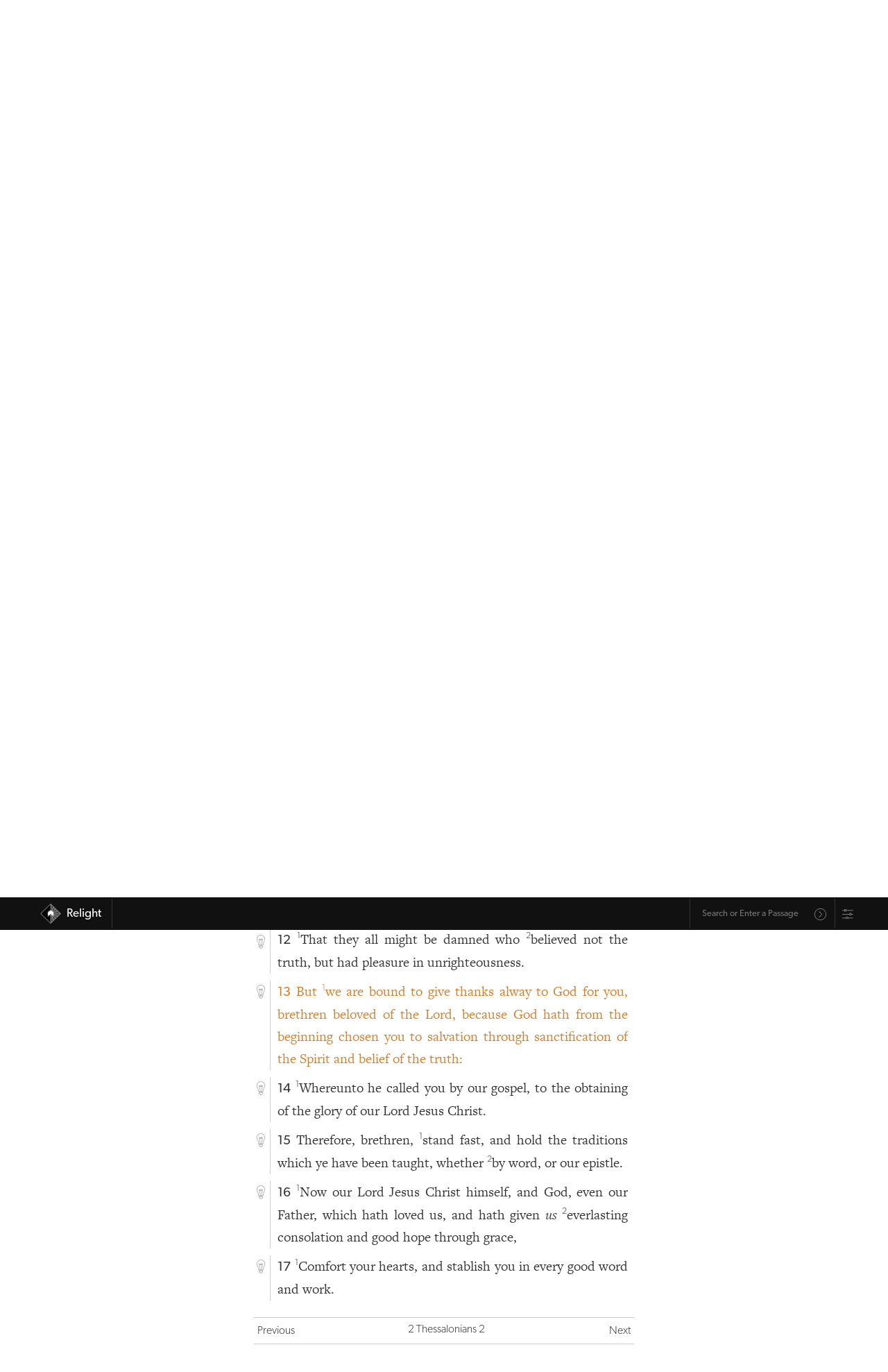

--- FILE ---
content_type: text/html; charset=utf-8
request_url: https://relight.app/bible/2Thess.2.13
body_size: 13593
content:
<!doctype html>
<html data-n-head-ssr>
    <head >
        <title>2 Thessalonians 2:13 | Relight</title><meta data-n-head="ssr" charset="utf-8"><meta data-n-head="ssr" name="viewport" content="width=device-width, initial-scale=1, user-scalable=no"><meta data-n-head="ssr" name="format-detection" content="telephone=no"><meta data-n-head="ssr" name="format-detection" content="date=no"><meta data-n-head="ssr" name="format-detection" content="address=no"><meta data-n-head="ssr" name="format-detection" content="email=no"><meta data-n-head="ssr" name="theme-color" content="#111111"><meta data-n-head="ssr" name="apple-mobile-web-app-capable" content="yes"><meta data-n-head="ssr" name="apple-mobile-web-app-status-bar-style" content="black"><meta data-n-head="ssr" name="apple-mobile-web-app-title" content="Relight"><meta data-n-head="ssr" data-hid="og:image" property="og:image" content="/SocialImage.jpg"><meta data-n-head="ssr" data-hid="robots" name="robots" content="all"><meta data-n-head="ssr" data-hid="description" name="description" content="But we are bound to give thanks alway to God for you, brethren beloved of the Lord, because God hath from the beginning chosen you to salvation through sanctification of the Spirit and belief of the truth:"><meta data-n-head="ssr" data-hid="og:description" property="og:description" content="But we are bound to give thanks alway to God for you, brethren beloved of the Lord, because God hath from the beginning chosen you to salvation through sanctification of the Spirit and belief of the truth:"><link data-n-head="ssr" rel="icon" type="image/x-icon" href="/favicon.png"><link data-n-head="ssr" rel="apple-touch-icon" href="/iOSicon.png"><link data-n-head="ssr" rel="stylesheet" href="https://use.typekit.net/eot2ome.css"><link data-n-head="ssr" rel="search" type="application/opensearchdescription+xml" title="Relight" href="/opensearch.xml"><link rel="preload" href="/_nuxt/832ef8f.js" as="script"><link rel="preload" href="/_nuxt/b42913c.js" as="script"><link rel="preload" href="/_nuxt/1a3790b.js" as="script"><link rel="preload" href="/_nuxt/32e24a0.js" as="script"><link rel="preload" href="/_nuxt/76b9348.js" as="script"><link rel="preload" href="/_nuxt/e872016.js" as="script"><link rel="preload" href="/_nuxt/90d435c.js" as="script"><link rel="preload" href="/_nuxt/fe6aff7.js" as="script"><link rel="preload" href="/_nuxt/8908dd5.js" as="script"><style data-vue-ssr-id="bd24c34c:0 12ba2d00:0 4f857918:0 2478fbfc:0 1ba6a3de:0 270974ff:0 040bc6e6:0 eb05f9a8:0 5acf3a4d:0 c3c6ada0:0 54fda9aa:0 0ed51608:0 42f8d00d:0 4c3466fc:0 bbd33998:0 124b6dfb:0">.vue-slider-disabled{opacity:.5;cursor:not-allowed}.vue-slider-rail{background-color:#ccc;border-radius:15px}.vue-slider-process{background-color:#3498db;border-radius:15px}.vue-slider-mark{z-index:4}.vue-slider-mark:first-child .vue-slider-mark-step,.vue-slider-mark:last-child .vue-slider-mark-step{display:none}.vue-slider-mark-step{width:100%;height:100%;border-radius:50%;background-color:rgba(0,0,0,.16)}.vue-slider-mark-label{font-size:14px;white-space:nowrap}.vue-slider-dot-handle{cursor:pointer;width:100%;height:100%;border-radius:50%;background-color:#fff;box-sizing:border-box;box-shadow:.5px .5px 2px 1px rgba(0,0,0,.32)}.vue-slider-dot-handle-focus{box-shadow:0 0 1px 2px rgba(52,152,219,.36)}.vue-slider-dot-handle-disabled{cursor:not-allowed;background-color:#ccc}.vue-slider-dot-tooltip-inner{font-size:14px;white-space:nowrap;padding:2px 5px;min-width:20px;text-align:center;color:#fff;border-radius:5px;border-color:#3498db;background-color:#3498db;box-sizing:content-box}.vue-slider-dot-tooltip-inner:after{content:"";position:absolute}.vue-slider-dot-tooltip-inner-top:after{top:100%;left:50%;transform:translate(-50%);height:0;width:0;border:5px solid transparent;border-top-color:inherit}.vue-slider-dot-tooltip-inner-bottom:after{bottom:100%;left:50%;transform:translate(-50%);height:0;width:0;border:5px solid transparent;border-bottom-color:inherit}.vue-slider-dot-tooltip-inner-left:after{left:100%;top:50%;transform:translateY(-50%);height:0;width:0;border:5px solid transparent;border-left-color:inherit}.vue-slider-dot-tooltip-inner-right:after{right:100%;top:50%;transform:translateY(-50%);height:0;width:0;border:5px solid transparent;border-right-color:inherit}.vue-slider-dot-tooltip-wrapper{opacity:0;transition:all .3s}.vue-slider-dot-tooltip-wrapper-show{opacity:1}
:root{--roundedRadius:12px;--outline:solid 0.5px #ccc;--brandedOrange:#d87d27;--brandedRed:#6f1827;--transitionStandard:all 300ms ease;--brandedTeal:#187261;--brandedYellow:#f3b702;--iconFilterForDarkMode:inherit;--bodyBG:#fff}.standardFonts{--sansFont:"Gibson","canada-type-gibson","helvetica","Adobe Hebrew","adobe-hebrew","Minion","minion-pro",sans-serif;--serifFont:"FreightText Pro","freight-text-pro","Iowan Old Style","Adobe Hebrew","adobe-hebrew","Minion","minion-pro","Times","Times New Roman",serif}.light{--text-color:#333;--background:#fff;--offWhite:#efefef;--transparentBG:hsla(0,0%,100%,0);--translucentBG:hsla(0,0%,100%,0.93333);--skeumorphicShadow:10px 10px 20px rgba(0,0,0,0.07),-10px -10px 20px hsla(0,0%,100%,0.6);--thinBorder:solid 0.5px #cecece}.dark{--text-color:#fff;--background:#333;--transparentBG:rgba(51,51,51,0);--translucentBG:rgba(51,51,51,0.93333);--offWhite:#242424;--skeumorphicShadow:10px 10px 20px rgba(0,0,0,0.2),-10px -10px 20px hsla(0,0%,100%,0.03);--thinBorder:solid 0.5px #aaa;--iconFilterForDarkMode:invert(1);--bodyBG:#111}.evening{--text-color:#333;--background:#ede6d9;--transparentBG:rgba(237,230,217,0);--translucentBG:rgba(237,230,217,0.93333);--thinBorder:solid 0.5px #cecece}.tenebras{--text-color:#fff;--background:#353f4b;--transparentBG:rgba(53,63,75,0);--translucentBG:rgba(53,63,75,0.93333);--thinBorder:solid 0.5px #aaa}.calm{--background:#e6e6e6;--transparentBG:hsla(0,0%,90.2%,0);--translucentBG:hsla(0,0%,90.2%,0.93333)}.auto,.calm{--text-color:#333;--thinBorder:solid 0.5px #cecece}.auto{--background:#fff;--transparentBG:hsla(0,0%,100%,0);--translucentBG:hsla(0,0%,100%,0.93333)}@media (prefers-color-scheme:dark){.auto{--text-color:#fff;--background:#333;--transparentBG:rgba(51,51,51,0);--translucentBG:rgba(51,51,51,0.93333);--thinBorder:solid 0.5px #aaa}}html{scroll-behavior:smooth}body{-webkit-font-smoothing:antialiased;-moz-osx-font-smoothing:grayscale;text-rendering:optimizeLegibility;line-height:1.6;font-size:20px;background-color:#fff;background-color:var(--bodyBG)}body #__nuxt{font-family:var(--serifFont);color:var(--text-color);background:var(--background)}body .originalBiblicalLanguage{font-family:"Adobe Hebrew","adobe-hebrew","Minion Pro","minion-pro","Times","Times New Roman",serif}@media only screen and (max-width:600px){body{font-size:18px}}body h1,body h2,body h3,body h4,body h5,body h6{font-family:var(--sansFont);font-weight:300;line-height:1.3}body h1.mainHeader{margin:0 auto .5em;font-size:1.4em}body small{font-size:.65em}body .paragraph{-webkit-hyphens:auto;hyphens:auto}body .smallCaps{font-feature-settings:"smcp";font-variant:small-caps}body article,body div,body section{box-sizing:border-box}body ol,body ul{padding-left:1.25rem}body li{margin:3px auto}body a{font-family:var(--sansFont);color:inherit;font-weight:300;transition:all .3s ease;transition:var(--transitionStandard)}body a:hover{color:#d87d27;color:var(--brandedOrange)}body .inline{display:inline}body .horizontallyPadded{padding-right:5px}body .centered{text-align:center;margin-left:auto;margin-right:auto}body .sans{font-family:var(--sansFont)}body .thinFont{font-weight:300}body .sansLink{font-family:var(--sansFont)}body .noUnderline{text-decoration:none}body .button,body a.button,body button{display:inline-block;padding:5px 20px;text-align:center;border-radius:12px;border-radius:var(--roundedRadius);margin-bottom:.25em;transition:all .3s ease;transition:var(--transitionStandard);cursor:pointer}body .button.outline,body a.button.outline,body button.outline{border:.5px solid #ccc;border:var(--outline);font-weight:300}body .button.outline:hover,body a.button.outline:hover,body button.outline:hover{color:#d87d27;color:var(--brandedOrange);border-color:#d87d27;border-color:var(--brandedOrange)}body .buttonLink{font-size:.85em;display:inline-block;padding:.15rem 1rem;border:.5px solid var(--text-color);border-radius:12px;border-radius:var(--roundedRadius);text-decoration:none;text-align:center;cursor:pointer;transition:all .3s ease;transition:var(--transitionStandard)}body .buttonLink:hover{border-color:#d87d27;border-color:var(--brandedOrange);color:#d87d27;color:var(--brandedOrange)}body sup{top:0;vertical-align:super;font-family:var(--sansFont);font-weight:300;font-size:.65em}body .referenceLink{text-decoration:underline}body .visitedSection{animation:pulsate 4s ease-out;color:inherit;text-shadow:none}body .smoothOpen{transition-timing-function:ease}@keyframes pulsate{0%{color:inherit;text-shadow:none}50%{color:#d87d27}to{color:inherit;text-shadow:none}}body .main{padding:0 10px}body button:focus,body input:focus,body select:focus,body textarea:focus{outline:none}header.resourceHeader{margin-left:1.45rem;border-left:var(--thinBorder);padding:10px 0 10px 10px}header.resourceHeader.noNavigation{margin-top:2em}header.resourceHeader h1{font-size:1.5em;margin-bottom:0;margin-top:0;line-height:1.25}header.resourceHeader h2{font-size:1.25rem;margin-top:.5rem;line-height:1.25;margin-bottom:0}.appContent .right .study{margin-bottom:1rem;border-bottom:var(--thinBorder);padding-bottom:1rem;width:100%}.studySectionSlider{position:relative;font-size:.88em}.studySectionSlider .studySectionSlider{font-size:inherit}.fade-enter-active,.fade-leave-active{transition:opacity .3s}.fade-enter,.fade-leave-to{opacity:0}@keyframes tada{0%{transform:scaleX(1)}10%,20%{transform:scale3d(.9,.9,.9) rotate(-9deg)}30%,50%,70%,90%{transform:scale3d(1.5,1.5,1.5) rotate(9deg)}40%,60%,80%{transform:scale3d(1.5,1.5,1.5) rotate(-9deg)}to{transform:scaleX(1)}}.getAttention{animation-name:tada;animation-duration:1.8s;transform-origin:50% 100%}
/*! normalize.css v8.0.1 | MIT License | github.com/necolas/normalize.css */html{line-height:1.15;-webkit-text-size-adjust:100%}body{margin:0}main{display:block}h1{font-size:2em;margin:.67em 0}hr{box-sizing:content-box;height:0;overflow:visible}pre{font-family:monospace,monospace;font-size:1em}a{background-color:transparent}abbr[title]{border-bottom:none;text-decoration:underline;-webkit-text-decoration:underline dotted;text-decoration:underline dotted}b,strong{font-weight:bolder}code,kbd,samp{font-family:monospace,monospace;font-size:1em}small{font-size:80%}sub,sup{font-size:75%;line-height:0;position:relative;vertical-align:baseline}sub{bottom:-.25em}sup{top:-.5em}img{border-style:none}button,input,optgroup,select,textarea{font-family:inherit;font-size:100%;line-height:1.15;margin:0}button,input{overflow:visible}button,select{text-transform:none}[type=button],[type=reset],[type=submit],button{-webkit-appearance:button}[type=button]::-moz-focus-inner,[type=reset]::-moz-focus-inner,[type=submit]::-moz-focus-inner,button::-moz-focus-inner{border-style:none;padding:0}[type=button]:-moz-focusring,[type=reset]:-moz-focusring,[type=submit]:-moz-focusring,button:-moz-focusring{outline:1px dotted ButtonText}fieldset{padding:.35em .75em .625em}legend{box-sizing:border-box;color:inherit;display:table;max-width:100%;padding:0;white-space:normal}progress{vertical-align:baseline}textarea{overflow:auto}[type=checkbox],[type=radio]{box-sizing:border-box;padding:0}[type=number]::-webkit-inner-spin-button,[type=number]::-webkit-outer-spin-button{height:auto}[type=search]{-webkit-appearance:textfield;outline-offset:-2px}[type=search]::-webkit-search-decoration{-webkit-appearance:none}::-webkit-file-upload-button{-webkit-appearance:button;font:inherit}details{display:block}summary{display:list-item}[hidden],template{display:none}
.nuxt-progress{position:fixed;top:0;left:0;right:0;height:4px;width:0;opacity:1;transition:width .1s,opacity .4s;background-color:#d87d27;z-index:999999}.nuxt-progress.nuxt-progress-notransition{transition:none}.nuxt-progress-failed{background-color:red}
.appContent{max-width:580px;margin:0 auto;padding:3rem 1rem;font-family:var(--serifFont);min-height:calc(100vh - 115px)}.bottomNavbar .appContent{padding-top:1em}#app{background-color:var(--background);color:var(--text-color)}
nav#mainNav{background-color:#111;z-index:1000;width:100%;height:2.75em;display:flex;justify-content:center;align-items:center;font-size:.85em;position:fixed;top:0}nav#mainNav .constrainedWidth{display:flex;width:1200px;max-width:100%;margin:0 auto;padding:0 10px;justify-content:space-between}nav#mainNav .constrainedWidth .logo{height:2.5em;border-right:.5px solid #333}nav#mainNav .constrainedWidth .logo .branding{text-decoration:none;height:2.5em;display:flex;align-items:center;margin-left:.5rem}nav#mainNav .constrainedWidth .logo .branding img{height:1.75em;margin-right:.5em}nav#mainNav .constrainedWidth .logo .branding .siteName{font-weight:400;line-height:1;text-decoration:none;padding-right:15px}@media (max-width:480px){nav#mainNav .constrainedWidth .logo .branding .siteName{display:none}}nav#mainNav .constrainedWidth .rightSide{display:flex;justify-content:flex-end}nav#mainNav .constrainedWidth .rightSide .omnibar{display:flex;align-items:center;border-left:.5px solid #333;padding-left:5px}nav#mainNav .constrainedWidth .rightSide .omnibar .omnibarForm{border-radius:var(--roundedRadius);display:flex;justify-content:center;align-items:center;background:transparent;color:#fff;transition:all .15s ease;font-size:.75em;border:2px solid transparent;border-bottom:none;min-width:190px}nav#mainNav .constrainedWidth .rightSide .omnibar .omnibarForm .suggestions{background:#111}nav#mainNav .constrainedWidth .rightSide .omnibar .omnibarForm.focused{border:2px solid var(--brandedOrange)}nav#mainNav .constrainedWidth .rightSide .omnibar .omnibarForm input{width:100%;border-radius:var(--roundedRadius);border:none;font-size:1em;padding:.75em;background:transparent;color:#fff;font-family:var(--sansFont);outline:none}nav#mainNav .constrainedWidth .rightSide .omnibar .omnibarForm input:focus{outline:none}nav#mainNav .constrainedWidth .rightSide .omnibar .omnibarForm input:-internal-autofill-selected{background:transparent;background-color:transparent!important}nav#mainNav .constrainedWidth .rightSide .omnibar .omnibarForm button{border:none;border-radius:var(--roundedRadius);background-color:transparent;font-family:var(--sansFont);color:var(--text-color);padding:.25em .75em 0;line-height:1;filter:invert(100%);opacity:.6;background-size:80%}nav#mainNav a{color:#fff}@media (max-width:480px){.bottomNavbar nav#mainNav{bottom:0;top:unset;position:fixed}}.topNavbar nav#mainNav{bottom:0;bottom:env(safe-area-inset-bottom);position:fixed}
.omnibarForm{position:relative;font-family:var(--sansFont);display:flex;align-items:center}.omnibarForm .suggestions{position:absolute;top:100%;left:-2px;width:calc(100% + 4px);background:inherit;color:inherit;border-bottom-right-radius:var(--roundedRadius);border-bottom-left-radius:var(--roundedRadius);transition:all .15s ease;opacity:0;pointer-events:none;border:2px solid var(--brandedOrange);border-top:none;max-height:40vh;z-index:1000;overflow-x:scroll}.omnibarForm .suggestions .suggestion{width:100%;text-align:left;padding:10px;line-height:1.3;text-decoration:underline;-webkit-text-decoration-color:transparent;text-decoration-color:transparent;transition:all .15s ease;cursor:pointer}.omnibarForm .suggestions .suggestion.selected{text-decoration:underline;-webkit-text-decoration-color:var(--brandedOrange);text-decoration-color:var(--brandedOrange);color:var(--brandedOrange)}.omnibarForm.focused .suggestions{display:block}.omnibarForm.hasResults.focused{border-bottom-right-radius:0!important;border-bottom-left-radius:0!important}.omnibarForm.hasResults.focused .suggestions{opacity:1;pointer-events:auto}.omnibarForm button.omnify{background:url(/_nuxt/img/search.8aadbe6.svg);background-repeat:no-repeat;height:1.75em;width:1.75em;background-position:50%;margin-top:.25rem;margin-right:.5rem}.bottomNavbar nav#mainNav .constrainedWidth .rightSide .omnibarForm.hasResults{border-top:none!important;border-top-right-radius:0!important;border-top-left-radius:0!important}.bottomNavbar nav#mainNav .constrainedWidth .rightSide .omnibarForm.hasResults .suggestions{top:-40vh;display:flex;flex-direction:column;justify-content:flex-end;min-height:40vh;border-top-right-radius:var(--roundedRadius);border-top-left-radius:var(--roundedRadius);border-bottom-left-radius:0;border-bottom-right-radius:0;border:2px solid var(--brandedOrange);border-bottom:none}
.relightSettings{border-left:.5px solid #333;padding-left:10px;display:flex;align-items:center}.relightSettings .settingsTrigger{height:.9rem;display:block;opacity:.6;position:relative;top:1px;transition:var(--transitionStandard);cursor:pointer}.relightSettings .settingsTrigger:hover{opacity:1}.relightSettings .modalBG{position:fixed;background:rgba(0,0,0,.1);width:100vw;height:100vh;top:0;left:0;display:flex;justify-content:center;align-items:center;cursor:default;z-index:10}.relightSettings .modalBG .clicker{width:100%;height:100%;position:fixed;top:0;left:0;z-index:-10;cursor:pointer}.relightSettings .modalBG .modal{max-width:800px;font-family:var(--sansFont);font-weight:300;height:auto;max-height:80vh;width:calc(100% - 30px);text-align:left;padding:1.5em;z-index:1000;background:var(--background);box-shadow:0 8px 10px rgba(0,0,0,.05),0 2px 3px rgba(0,0,0,.08),0 10px 12px rgba(0,0,0,.07),inset 0 2px 1px hsla(0,0%,100%,.12);border-radius:var(--roundedRadius)}@media (max-width:480px){.relightSettings .modalBG .modal{padding:.5em}}.relightSettings .modalBG .modal .modalContent{margin:0 auto;width:calc(100% - 30px);max-width:640px;padding:0 1.5rem;display:flex;flex-direction:column;overflow-y:scroll;overflow-x:hidden}@media (max-width:480px){.relightSettings .modalBG .modal .modalContent{padding:.5em;width:100%}}.relightSettings .modalBG .modal .modalContent h2{margin-top:1.5rem;text-align:left;padding:0}.relightSettings .modalBG .modal .modalContent h2.options{border-bottom:0}@media (max-width:480px){.relightSettings .modalBG .modal .modalContent h2.main{margin-top:.5rem}}.relightSettings .modalBG .modal .modalContent h4{padding:0;margin-top:0;text-align:left;margin-bottom:.5rem}.relightSettings .modalBG .modal .modalContent textarea{white-space:pre-line;border-radius:var(--roundedRadius);border-width:.5px;font-weight:300;padding:.5rem;box-sizing:border-box;line-height:1.65;min-height:240px;background-color:var(--background);color:var(--text-color);opacity:.9}.relightSettings .modalBG .modal .modalContent .buttonLink.primary{border-color:var(--brandedOrange);color:var(--brandedOrange);font-size:1.4rem;margin-top:1rem;transition:var(--transitionStandard)}.relightSettings .modalBG .modal .modalContent .buttonLink.primary:hover{background-color:var(--brandedOrange);border-color:var(--brandedOrange);color:#fff}.relightSettings .modalBG .modal .modalContent .link{text-align:center;margin-top:.5rem;text-decoration:underline;cursor:pointer;font-size:.85em}.relightSettings .modalBG .modal .modalContent .options{width:100%;margin-bottom:1.25em}.relightSettings .modalBG .modal .modalContent .options .option{width:100%;display:flex;justify-content:space-between;margin:1.25rem auto;align-items:center;border-bottom:var(--thinBorder);padding-bottom:1.25rem}@media (min-width:480px){.relightSettings .modalBG .modal .modalContent .options .option.navbarLocation{display:none}}.relightSettings .modalBG .modal .modalContent .options .option:last-of-type{padding-bottom:0;border-bottom:none}.relightSettings .modalBG .modal .modalContent .options .option .leftSide{display:flex;flex-direction:column}.relightSettings .modalBG .modal .modalContent .options .option .leftSide .name{font-size:1.1rem}.relightSettings .modalBG .modal .modalContent .options .option .leftSide .description{font-size:.8em}.relightSettings .modalBG .modal .modalContent .options .option .leftSide .description .underline{text-decoration:underline;cursor:pointer}.relightSettings .modalBG .modal .modalContent .options .option .multiSwitch{display:flex;font-size:.8em;padding-left:.5em}.relightSettings .modalBG .modal .modalContent .options .option .multiSwitch input::-webkit-inner-spin-button,.relightSettings .modalBG .modal .modalContent .options .option .multiSwitch input::-webkit-outer-spin-button{-webkit-appearance:none;margin:0}.relightSettings .modalBG .modal .modalContent .options .option .multiSwitch input.switchOption{min-width:30px;text-align:center}.relightSettings .modalBG .modal .modalContent .options .option .multiSwitch .switchOption{border:1px solid var(--text-color);border-radius:var(--roundedRadius);padding:4px 10px;cursor:pointer;font-weight:300;transition:var(--transitionStandard);text-align:center;background-color:var(--background);color:var(--text-color)}.relightSettings .modalBG .modal .modalContent .options .option .multiSwitch .switchOption:active{background-color:var(--brandedTeal);border-color:var(--brandedTeal);color:#fff}.relightSettings .modalBG .modal .modalContent .options .option .multiSwitch .switchOption:last-child{border-radius:0 var(--roundedRadius) var(--roundedRadius) 0}.relightSettings .modalBG .modal .modalContent .options .option .multiSwitch .switchOption:first-child{border-radius:var(--roundedRadius) 0 0 var(--roundedRadius);border-right:none}.relightSettings .modalBG .modal .modalContent .options .option .multiSwitch .switchOption.active{background-color:var(--brandedTeal);border-color:var(--brandedTeal);color:#fff}.relightSettings .modalBG .modal .modalContent .options .option .multiSwitch .switchOption:not(.active):hover{border-color:var(--brandedTeal);color:var(--brandedTeal)}.relightSettings .modalBG .modal .modalContent .options .option .multiSwitch.three .switchOption:nth-child(2){border-radius:0;border-right:none}
.chapter .hebrew{font-family:"Adobe Hebrew","Times New Roman",serif;font-size:1.25em}.chapter .left{position:relative;top:.3em;width:1.45rem;height:auto;min-height:20px}@media (max-width:480px){.chapter .left{top:.25em}}.chapter .left .lightbulb{background:url(/_nuxt/img/lightBulbOutline.956c59d.svg);background-repeat:no-repeat;background-position:50%;height:1.25rem;width:1.25rem;margin-right:.2rem;opacity:.42;cursor:pointer;position:sticky;top:3.4rem;margin-bottom:.75em;transition:transform .45s ease,opacity .45s ease;filter:var(--iconFilterForDarkMode)}.chapter .left .lightbulb:hover{opacity:1;transform:translateY(-3px)}.chapter .left .lightbulb.on{background:url(/_nuxt/img/lightBulbOrange.d220037.svg);background-repeat:no-repeat;background-position:50%;opacity:1;filter:none}.chapter .right{padding-left:10px;border-left:var(--thinBorder);position:relative;width:calc(100% - 2rem);overflow:hidden}.chapter .right .content{text-align:justify;-webkit-hyphens:auto;hyphens:auto}.chapter .right .content .vnum{font-family:var(--sansFont);font-weight:400;font-size:.95em}.chapter .right .close{display:inline-block;position:absolute;top:.2rem;right:0;background:url(/_nuxt/img/close.5859ec9.svg);background-repeat:no-repeat;background-position:50%;height:1.25rem;width:1.25rem;opacity:.42;margin-right:0;text-align:right;cursor:pointer;transition:all .45s ease;filter:var(--iconFilterForDarkMode)}.chapter .right .close:hover{transform:translateY(-1px);opacity:1}.chapter .right .studySectionSlider{min-width:100%;max-width:100%}.chapter .right .study{text-align:left;font-family:var(--sansFont);font-weight:300;position:relative}.chapter .chapterHeading .left{top:.43em}.chapter .chapterHeading .right .mainHeader{text-align:left;margin-top:0}@media (max-width:480px){.chapter .chapterHeading .right .mainHeader{font-size:2rem}}.smoothOpen{transition-timing-function:ease-in}.chapter .chapterSummary{font-style:italic;font-size:.8em;text-align:justify;-webkit-hyphens:auto;hyphens:auto}.chapter .chapterSummary a{margin-right:.25rem}.chapter .chapterSummary a.link{text-decoration:underline;padding-right:3px;color:--var(text-color);font-weight:300;cursor:pointer;transition:all .25s ease}.chapter .chapterSummary a.link:hover{color:#d87d27}.copyrightInfo{font-size:.85em}.hideBibleSummaries .chapter .chapterSummary{display:none}
.resourceNavigation{display:flex;justify-content:space-between;margin:1.5em auto;color:#333;font-size:.8em;padding:5px;border-top:var(--outline);border-bottom:var(--outline)}.resourceNavigation .current{cursor:pointer;transition:var(--transitionStandard)}.resourceNavigation .current:hover{color:var(--brandedOrange)}.resourceNavigation a{text-decoration:none;color:var(--text-color)}.resourceNavigation a:hover{color:var(--brandedOrange)}.resourceNavigation>div{min-width:48px}.resourceNavigation>div.next{text-align:right}
.modalBG.resourceModal{position:fixed;background:rgba(0,0,0,.1);width:100vw;height:100vh;top:0;left:0;display:flex;justify-content:center;align-items:center;cursor:default;z-index:10}.modalBG.resourceModal .clicker{width:100%;height:100%;position:fixed;top:0;left:0;z-index:-10;cursor:pointer}.modalBG.resourceModal .modal.resource{max-width:800px;height:auto;max-height:65vh;min-height:480px;width:calc(100% - 30px);overflow:scroll;text-align:left;padding:1.5em;z-index:1000;background:var(--background);box-shadow:0 8px 10px rgba(0,0,0,.05),0 2px 3px rgba(0,0,0,.08),0 10px 12px rgba(0,0,0,.07),inset 0 2px 1px hsla(0,0%,100%,.12);border-radius:var(--roundedRadius);display:flex;flex-direction:column}.modalBG.resourceModal .modal.resource h2.bookName{margin-top:0;border-bottom:var(--outline);max-width:100%;margin-right:48px;width:calc(100% - 72px)}.modalBG.resourceModal .modal.resource .chapters{display:flex;justify-content:flex-start;flex-wrap:wrap;max-height:100%;overflow:scroll}.modalBG.resourceModal .modal.resource .chapters .chapter{margin:12px;width:55px;display:flex;text-align:center}.modalBG.resourceModal .modal.resource .chapters .chapter .link{width:100%;padding:5px 0;border:1px solid var(--text-color);text-decoration:none;border-radius:var(--roundedRadius)}.modalBG.resourceModal .modal.resource .chapters .chapter .link:hover{border:1px solid var(--brandedOrange)}.modalBG.resourceModal .modal.resource .button{margin-top:2em;border:1px solid var(--text-color)}.modalBG.resourceModal .modal.resource .button:hover{border-color:var(--brandedOrange)}
.smoothOpen{transition-timing-function:ease-in}.expanded .smoothOpen{margin-bottom:1rem;border-bottom:var(--thinBorder)}.expanded.referencesToThis .smoothOpen{border-bottom:none}.expanded.referencesToThis .smoothOpen .smoothOpen{border-bottom:var(--thinBorder)}.studySectionSlider{position:relative}.verse{display:flex;margin:10px auto;flex-wrap:nowrap}.missingVerse{border:var(--thinBorder);font-family:var(--sansFont);font-weight:300;font-size:.8em;padding:.5em .75em;border-radius:var(--roundedRadius)}.text.greek{font-family:"Minion","minion-pro","Times","Times New Roman",serif}.content.hebrew{direction:rtl;text-align:right}.content.hebrew,.text.hebrew{font-family:"Adobe Hebrew","adobe-hebrew","Times","Times New Roman",serif}
.tip-enter{transform:scale(.01);opacity:0}.tip-enter-to{transform:scale(1);opacity:1%}.tip-enter-active{position:absolute}.tip-leave{transform:scale(1);opacity:1%}.tip-leave-to{transform:scale(.01);opacity:0}.tip-enter-active,.tip-leave-active{transition:all .25s ease-in-out}.lightbulbTip{position:absolute;transform-origin:-5% -8%;width:375px;max-width:85vw;font-family:var(--sansFont);font-size:.85em;z-index:100;box-shadow:0 2px 2px rgba(0,0,0,.06),0 5px 5px rgba(0,0,0,.03),inset 0 -2px 1px hsla(0,0%,100%,.12);left:30px;top:24px;border-bottom-right-radius:var(--roundedRadius);border-bottom-left-radius:var(--roundedRadius);border-top-left-radius:var(--roundedRadius)}.lightbulbTip header.tip{background:var(--brandedOrange);color:#fff;padding:5px 10px;border-top-right-radius:var(--roundedRadius);font-weight:400;position:relative;line-height:1.45}.lightbulbTip header.tip .close{top:.5em;right:.5em;display:inline-block;position:absolute;background:url(/_nuxt/img/close.5859ec9.svg);background-repeat:no-repeat;background-position:50%;height:1.25rem;width:1.25rem;opacity:1;margin-right:0;text-align:right;cursor:pointer;transition:all .45s ease;filter:invert(1)}.lightbulbTip header.tip:before{content:"";display:block;position:absolute;width:0;height:0;border-left:20px solid transparent;border-bottom:34.6px solid var(--brandedOrange);border-right:20px solid transparent;border-top:0 solid transparent;top:-15px;left:-17px;transform:rotate(-45deg);z-index:-5}.lightbulbTip section.tipContent{background-color:var(--bodyBG);padding:5px 10px;border-bottom-left-radius:var(--roundedRadius);border-bottom-right-radius:var(--roundedRadius);border:2px solid var(--brandedOrange);font-weight:300}
.playerContainer{padding:0 .5em;position:fixed;bottom:env(safe-area-inset-bottom);z-index:100}.playerContainer,.playerContainer .player{display:flex;justify-content:center;width:100%}.playerContainer .player{font-family:var(--sansFont);background:var(--brandedTeal);color:#fff;line-height:1.4;min-height:100px;padding:.55em .5em .5em;transform:translateY(0);opacity:1;border-top-left-radius:var(--roundedRadius);border-top-right-radius:var(--roundedRadius);max-width:600px}.playerContainer .player h1,.playerContainer .player h2,.playerContainer .player h3,.playerContainer .player h4{width:100%;max-width:100%}.playerContainer .player .container{width:100%;display:flex;align-items:center;flex-wrap:wrap}.playerContainer .player .container .top{display:flex;width:100%;padding-bottom:.5em;margin-bottom:.25em;padding-left:.5em;padding-right:.5em;border-bottom:var(--thinBorder)}.playerContainer .player .container .top .nowPlayingInfo{flex-grow:1;font-family:"museo-sans-condensed",sans-serif;font-weight:300}.playerContainer .player .container .top .nowPlayingInfo h2{font-size:1.2rem;margin:0;line-height:1.25;font-family:"museo-sans-condensed",sans-serif;letter-spacing:-.25px}.playerContainer .player .container .top .nowPlayingInfo h2.small{font-size:.9rem}.playerContainer .player .container .top .nowPlayingInfo small.remaining{padding-left:.25em}.playerContainer .player .container .top .nowPlayingInfo small.remaining.paused{opacity:.8}.playerContainer .player .container .top .uiControl{max-width:20px;margin-left:10px;filter:invert(1)}.playerContainer .player .container .top .uiControl.expander{transform:rotate(180deg);transition:all .2s ease}.playerContainer .player .container .top .uiControl.expander.expanded{transform:rotate(0deg)}.playerContainer .player .container .extraControls{width:100%;display:flex;justify-content:center;align-items:center;flex-direction:column}.playerContainer .player .container .extraControls.expanded{border-bottom:var(--thinBorder);margin-bottom:.5em}.playerContainer .player .container .extraControls h3{margin-top:.5em;margin-bottom:.25em;font-size:1.1em}.playerContainer .player .container .extraControls .item{padding:0 .5em;width:100%;margin:.5em auto}.playerContainer .player .container .extraControls .toggles{display:flex;font-size:.8em;justify-content:center;flex-wrap:wrap}.playerContainer .player .container .extraControls .toggles .button{flex-grow:1;border:1px solid #fff;font-weight:300}.playerContainer .player .container .extraControls .toggles .button.active{background:#fff;color:var(--brandedTeal)}.playerContainer .player .container .extraControls .toggles .button:last-child{margin-left:.5em}.playerContainer .player .container .extraControls .slider{display:flex;flex-wrap:wrap;align-items:center;justify-content:center;width:100%}.playerContainer .player .container .extraControls .slider.speed{padding-bottom:.5em}.playerContainer .player .container .extraControls .slider h3{width:100%;margin:0}.playerContainer .player .container .extraControls .element{display:flex;justify-content:stretch;width:100%;padding:0 .5em}.playerContainer .player .container .extraControls .element .vue-slider{flex-grow:1}.playerContainer .player .container .extraControls .element .vue-slider-process{background-color:var(--brandedOrange)}.playerContainer .player .container .extraControls .element .vue-slider-dot-tooltip-inner{background-color:var(--brandedOrange);border-color:var(--brandedOrange)}.playerContainer .player .container .extraControls .element .vue-slider-mark-label{font-size:.5em}.playerContainer .player .container .extraControls .element .vue-slider-mark:first-child .vue-slider-mark-step,.playerContainer .player .container .extraControls .element .vue-slider-mark:last-child .vue-slider-mark-step{display:block}.playerContainer .player .container .extraControls .element .value{font-size:.8em;padding-left:1em}.playerContainer .player .container .extraControls .playlist{max-height:140px;overflow-y:scroll;width:100%;border:var(--thinBorder);border-radius:var(--roundedRadius);padding:.5em .25em}.playerContainer .player .container .extraControls .playlist .track{font-size:.8em;padding:.5em;font-weight:300;border-bottom:var(--thinBorder);cursor:pointer}.playerContainer .player .container .extraControls .playlist .track.active{font-weight:500}.playerContainer .player .container .extraControls .playlist .track:last-child{border-bottom:none;padding-bottom:0}.playerContainer .player .container .extraControls .playlist .track:first-child{padding-top:0}.playerContainer .player .container .mediaControls{width:100%;display:flex;justify-content:center;margin-top:.25em}.playerContainer .player .container .mediaControls .control{color:transparent;width:24px;background-repeat:no-repeat;cursor:pointer;margin:0 .35em;filter:invert(1)}.playerContainer .player .container .mediaControls .control.inactive{opacity:.66;cursor:not-allowed}.playerContainer .player .container .mediaControls .control.playPause{width:40px}.playerContainer .player .container .mediaControls .control.reverse{transform:rotate(180deg)}.playerContainer .slide-enter-active,.playerContainer .slide-leave-active{transition:all .33s ease;transform:translateY(200px)}.playerContainer .slide-enter-from,.playerContainer .slide-leave-to{transform:translateY(200px)}.playerContainer .slide-enter-to,.playerContainer .slide-leave-from{transform:translateY(0)}.bottomNavbar .playerContainer{bottom:calc(env(safe-area-inset-bottom) + 2.6rem)}
footer#siteFooter{background:#111;margin-top:0;color:#fff;font-family:var(--sansFont);font-weight:300;font-size:.9em}footer#siteFooter,footer#siteFooter .footerContainer{display:flex;justify-content:center;align-items:center}footer#siteFooter .footerContainer{width:100%;max-width:1200px;flex-direction:column;padding:0 15px;line-height:2;margin-bottom:2rem}@media screen and (max-width:560px){footer#siteFooter .footerContainer{align-items:center;text-align:center;justify-content:center}}footer#siteFooter .footerContainer h4.appName{margin:2.5rem 0 0}footer#siteFooter .footerContainer p{margin-top:0;margin-bottom:0}@media screen and (max-width:560px){footer#siteFooter .footerContainer{flex-direction:column;align-items:center;text-align:center;justify-content:flex-end}}footer#siteFooter .footerContainer .right{text-align:right;display:flex;justify-content:flex-end;align-items:center;transition:var(--transitionStandard)}@media screen and (max-width:560px){footer#siteFooter .footerContainer .right{align-items:center;text-align:center;justify-content:flex-end}}footer#siteFooter .footerContainer .right img{filter:invert(100%);width:1rem;margin:0 .25rem;opacity:.6}footer#siteFooter .footerContainer .right img:hover{opacity:1}.playerShowing footer#siteFooter{padding-bottom:10em}
.modalBG.newsletterModal{position:fixed;background:rgba(0,0,0,.1);width:100vw;height:100vh;top:0;left:0;display:flex;justify-content:center;align-items:center;cursor:default}.modalBG.newsletterModal .clicker{width:100%;height:100%;position:fixed;top:0;left:0;z-index:-10;cursor:pointer}.modalBG.newsletterModal .modal{max-width:800px;font-size:1rem;height:auto;max-height:65vh;min-height:400px;width:calc(100% - 30px);overflow:scroll;text-align:left;padding:1.5em;background:var(--background);color:var(--text-color);box-shadow:0 8px 10px rgba(0,0,0,.05),0 2px 3px rgba(0,0,0,.08),0 10px 12px rgba(0,0,0,.07),inset 0 2px 1px hsla(0,0%,100%,.12);border-radius:var(--roundedRadius);display:flex;flex-direction:column;align-items:center;justify-content:center}.modalBG.newsletterModal .modal h2{margin-top:0;border-bottom:var(--outline);width:100%;margin-bottom:1rem;max-width:600px}.modalBG.newsletterModal .modal p{margin-top:0;max-width:600px;margin-bottom:2em}.modalBG.newsletterModal .modal #mc_embed_signup{width:100%}.modalBG.newsletterModal .modal #mc_embed_signup form .mc-field-group{display:flex;justify-content:center;flex-wrap:wrap}.modalBG.newsletterModal .modal #mc_embed_signup form .mc-field-group input{border:1px solid var(--text-color);border-radius:var(--roundedRadius);padding:10px;background:transparent;margin:0 .5rem 0 0;color:var(--text-color)}.modalBG.newsletterModal .modal #mc_embed_signup form .mc-field-group input.email{width:200px}@media (max-width:480px){.modalBG.newsletterModal .modal #mc_embed_signup form .mc-field-group #mc-embedded-subscribe{margin-top:1em;width:180px}}</style>
        <script src="https://cdn.usefathom.com/script.js" data-site="VJCVYMJU" data-spa="auto" defer></script>
    </head>
    <body >
        <div data-server-rendered="true" id="__nuxt"><!----><div id="__layout"><div id="app" class="standardFonts light topNavBar hideBibleSummaries"><div class="headerContainer"><header><nav id="mainNav"><div class="inner constrainedWidth"><div class="logo"><a href="/" class="branding nuxt-link-active"><img src="/_nuxt/img/RelightLogo.af23007.png" class="logoImage"> <span class="siteName">Relight</span></a></div> <div class="rightSide"><div class="omnibar"><div class="omnibarForm"><input type="text" name="query" placeholder="Search or Enter a Passage" spellcheck="false" autocapitalize="off" autocomplete="off" autocorrect="off" value=""> <button type="submit" class="omnify"></button> <div class="suggestions"></div></div> <!----></div> <div class="relightSettings"><div class="modalTriggerWrapper"><img src="/_nuxt/img/settings.f46d1cd.svg" alt="Relight Settings" class="settingsTrigger"></div> <div class="modalBG" style="display:none;"><div class="clicker"></div> <div class="modal"><div class="modalContent"><h2 class="options">Relight Settings</h2> <div class="options"><div class="option"><div class="leftSide"><div class="name">Bible Translation</div> <!----></div> <div class="multiSwitch two"><div class="switchOption active">
                  KJV
                </div> <div class="switchOption">
                  ESV
                </div></div></div> <div class="option"><div class="leftSide"><div class="name">Site Theme</div></div> <div class="multiSwitch three"><div class="switchOption active">
                  System
                </div> <div class="switchOption">
                  Light
                </div> <div class="switchOption">
                  Dark
                </div></div></div> <div class="option navbarLocation"><div class="leftSide"><div class="name">Navigation Bar Location</div></div> <div class="multiSwitch two"><div class="switchOption active">
                  Top
                </div> <div class="switchOption">
                  Bottom
                </div></div></div> <div class="option"><div class="leftSide"><div class="name">Bible Chapter Summaries</div></div> <div class="multiSwitch two"><div class="switchOption active">
                  Show
                </div> <div class="switchOption">
                  Hide
                </div></div></div> <div class="option"><div class="leftSide"><div class="name">Search Default</div> <div class="description">
                  Controls what searching with the Omnibar does by default.
                </div></div> <div class="multiSwitch two"><div class="switchOption active">
                  Everything
                </div> <div class="switchOption">
                  BIble
                </div></div></div></div></div></div></div></div></div></div></nav></header></div> <div class="appContent"><div><div><div class="chapter"><div verse-number="1" class="resourceNavigation"><div class="previous"><a href="/bible/2Thess.1">Previous
    </a></div> <div class="current sans thinFont">
    2 Thessalonians 2
  </div> <!----> <div class="next"><a href="/bible/2Thess.3">Next
    </a></div></div> <article class="paragraph verse chapterHeading"><section class="left"><div class="lightbulb"></div></section> <section class="right"><h1 class="mainHeader">
        2 Thessalonians Chapter 2
        <small>KJV</small></h1> <div aria-hidden="true" hidden="hidden" class="smoothOpen studySectionSlider"></div> <div class="chapterSummary chapterSummary"><a href="/bible/2Thess.2.1">1</a>Paul warneth the Thessalonians against a groundless surmise that the day of Christ was near at hand; <a href="/bible/2Thess.2.3">3</a>shewing that it would be preceded by a great apostasy, and that the man of sin would be first revealed, and by his wicked impostures draw many into perdition. <a href="/bible/2Thess.2.13" aria-current="page" class="nuxt-link-exact-active nuxt-link-active">13</a>He repeateth his good hopes concerning them, <a href="/bible/2Thess.2.15">15</a>exhorting them to stand fast in his doctrine, and praying God to comfort and stablish them in all goodness.</div></section></article> <div id="C2V1"><!----> <article osis="2Thess.2.1" number="1" class="verse"><section class="left"><div class="lightbulb"></div> <div class="tipWrapper"><div class="lightbulbTip" style="display:none;"><header class="tip">
        Quick Tip <span class="close"></span></header> <section class="tipContent">
        Reading is great—but if you ever want to study, just tap a lightbulb
        icon.
      </section></div></div></section> <section class="right"><div class="content"><strong class="vnum">1</strong> <span class="text">Now <sup class="crossRefSup">1</sup>we beseech you, brethren, <sup class="crossRefSup">2</sup>by the coming of our Lord Jesus Christ, and <i>by</i> our gathering together unto him,</span></div> <div aria-hidden="true" hidden="hidden" class="smoothOpen studySectionSlider"></div></section></article></div><div id="C2V2"><!----> <article osis="2Thess.2.2" number="2" class="verse"><section class="left"><div class="lightbulb"></div> <!----></section> <section class="right"><div class="content"><strong class="vnum">2</strong> <span class="text"><sup class="crossRefSup">1</sup>That ye be not soon shaken in mind, or be troubled, neither by spirit, nor by word, nor <sup class="crossRefSup">2</sup>by letter as from us, as that <sup class="crossRefSup">3</sup>the day of Christ is at hand.</span></div> <div aria-hidden="true" hidden="hidden" class="smoothOpen studySectionSlider"></div></section></article></div><div id="C2V3"><!----> <article osis="2Thess.2.3" number="3" class="verse"><section class="left"><div class="lightbulb"></div> <!----></section> <section class="right"><div class="content"><strong class="vnum">3</strong> <span class="text"><sup class="crossRefSup">1</sup>Let no man deceive you by any means: for <i>that day shall not come</i>, except there come <sup class="crossRefSup">2</sup>a falling away first, and that <sup class="crossRefSup">3</sup>man of sin be revealed, the <sup class="crossRefSup">4</sup>son of perdition;</span></div> <div aria-hidden="true" hidden="hidden" class="smoothOpen studySectionSlider"></div></section></article></div><div id="C2V4"><!----> <article osis="2Thess.2.4" number="4" class="verse"><section class="left"><div class="lightbulb"></div> <!----></section> <section class="right"><div class="content"><strong class="vnum">4</strong> <span class="text">Who opposeth and <sup class="crossRefSup">1</sup>exalteth himself above all that is called God, or that is worshipped; so that he as God sitteth in the temple of God, shewing himself that he is God.</span></div> <div aria-hidden="true" hidden="hidden" class="smoothOpen studySectionSlider"></div></section></article></div><div id="C2V5"><!----> <article osis="2Thess.2.5" number="5" class="verse"><section class="left"><div class="lightbulb"></div> <!----></section> <section class="right"><div class="content"><strong class="vnum">5</strong> <span class="text"><sup class="crossRefSup">1</sup>Remember ye not, that, when I was yet with you, I told you these things?</span></div> <div aria-hidden="true" hidden="hidden" class="smoothOpen studySectionSlider"></div></section></article></div><div id="C2V6"><!----> <article osis="2Thess.2.6" number="6" class="verse"><section class="left"><div class="lightbulb"></div> <!----></section> <section class="right"><div class="content"><strong class="vnum">6</strong> <span class="text">And now ye know what <sup class="translatorNoteSup">a</sup>withholdeth that he might be revealed in his time.</span></div> <div aria-hidden="true" hidden="hidden" class="smoothOpen studySectionSlider"></div></section></article></div><div id="C2V7"><!----> <article osis="2Thess.2.7" number="7" class="verse"><section class="left"><div class="lightbulb"></div> <!----></section> <section class="right"><div class="content"><strong class="vnum">7</strong> <span class="text">For the <sup class="crossRefSup">1</sup>mystery of iniquity doth already work: only he who now letteth <i>will </i><i>let</i>, until he be taken out of the way.</span></div> <div aria-hidden="true" hidden="hidden" class="smoothOpen studySectionSlider"></div></section></article></div><div id="C2V8"><!----> <article osis="2Thess.2.8" number="8" class="verse"><section class="left"><div class="lightbulb"></div> <!----></section> <section class="right"><div class="content"><strong class="vnum">8</strong> <span class="text">And then shall that <sup class="crossRefSup">1</sup>Wicked be revealed, <sup class="crossRefSup">2</sup>whom the Lord shall consume <sup class="crossRefSup">3</sup>with the spirit of his mouth, and shall destroy with <sup class="crossRefSup">4</sup>the brightness of his coming:</span></div> <div aria-hidden="true" hidden="hidden" class="smoothOpen studySectionSlider"></div></section></article></div><div id="C2V9"><!----> <article osis="2Thess.2.9" number="9" class="verse"><section class="left"><div class="lightbulb"></div> <!----></section> <section class="right"><div class="content"><strong class="vnum">9</strong> <span class="text"><i>even him</i>, whose coming is <sup class="crossRefSup">1</sup>after the working of Satan with all power and signs and lying wonders,</span></div> <div aria-hidden="true" hidden="hidden" class="smoothOpen studySectionSlider"></div></section></article></div><div id="C2V10"><!----> <article osis="2Thess.2.10" number="10" class="verse"><section class="left"><div class="lightbulb"></div> <!----></section> <section class="right"><div class="content"><strong class="vnum">10</strong> <span class="text"><sup class="crossRefSup">1</sup>And with all deceivableness of unrighteousness in <sup class="crossRefSup">2</sup>them that perish; because they received not the love of the truth, that they might be saved.</span></div> <div aria-hidden="true" hidden="hidden" class="smoothOpen studySectionSlider"></div></section></article></div><div id="C2V11"><!----> <article osis="2Thess.2.11" number="11" class="verse"><section class="left"><div class="lightbulb"></div> <!----></section> <section class="right"><div class="content"><strong class="vnum">11</strong> <span class="text"><sup class="crossRefSup">1</sup>And for this cause God shall send them strong delusion, that they should believe <sup class="crossRefSup">2</sup>a lie:</span></div> <div aria-hidden="true" hidden="hidden" class="smoothOpen studySectionSlider"></div></section></article></div><div id="C2V12"><!----> <article osis="2Thess.2.12" number="12" class="verse"><section class="left"><div class="lightbulb"></div> <!----></section> <section class="right"><div class="content"><strong class="vnum">12</strong> <span class="text"><sup class="crossRefSup">1</sup>That they all might be damned who <sup class="crossRefSup">2</sup>believed not the truth, but had pleasure in unrighteousness.</span></div> <div aria-hidden="true" hidden="hidden" class="smoothOpen studySectionSlider"></div></section></article></div><div id="C2V13"><!----> <article osis="2Thess.2.13" number="13" class="verse"><section class="left"><div class="lightbulb"></div> <!----></section> <section class="right"><div class="content"><strong class="vnum">13</strong> <span class="text">But <sup class="crossRefSup">1</sup>we are bound to give thanks alway to God for you, brethren beloved of the Lord, because God hath from the beginning chosen you to salvation through sanctification of the Spirit and belief of the truth:</span></div> <div aria-hidden="true" hidden="hidden" class="smoothOpen studySectionSlider"></div></section></article></div><div id="C2V14"><!----> <article osis="2Thess.2.14" number="14" class="verse"><section class="left"><div class="lightbulb"></div> <!----></section> <section class="right"><div class="content"><strong class="vnum">14</strong> <span class="text"><sup class="crossRefSup">1</sup>Whereunto he called you by our gospel, to the obtaining of the glory of our Lord Jesus Christ.</span></div> <div aria-hidden="true" hidden="hidden" class="smoothOpen studySectionSlider"></div></section></article></div><div id="C2V15"><!----> <article osis="2Thess.2.15" number="15" class="verse"><section class="left"><div class="lightbulb"></div> <!----></section> <section class="right"><div class="content"><strong class="vnum">15</strong> <span class="text">Therefore, brethren, <sup class="crossRefSup">1</sup>stand fast, and hold the traditions which ye have been taught, whether <sup class="crossRefSup">2</sup>by word, or our epistle.</span></div> <div aria-hidden="true" hidden="hidden" class="smoothOpen studySectionSlider"></div></section></article></div><div id="C2V16"><!----> <article osis="2Thess.2.16" number="16" class="verse"><section class="left"><div class="lightbulb"></div> <!----></section> <section class="right"><div class="content"><strong class="vnum">16</strong> <span class="text"><sup class="crossRefSup">1</sup>Now our Lord Jesus Christ himself, and God, even our Father, which hath loved us, and hath given <i>us</i> <sup class="crossRefSup">2</sup>everlasting consolation and good hope through grace,</span></div> <div aria-hidden="true" hidden="hidden" class="smoothOpen studySectionSlider"></div></section></article></div><div id="C2V17"><!----> <article osis="2Thess.2.17" number="17" class="verse"><section class="left"><div class="lightbulb"></div> <!----></section> <section class="right"><div class="content"><strong class="vnum">17</strong> <span class="text"><sup class="crossRefSup">1</sup>Comfort your hearts, and stablish you in every good word and work.</span></div> <div aria-hidden="true" hidden="hidden" class="smoothOpen studySectionSlider"></div></section></article></div> <div class="resourceNavigation"><div class="previous"><a href="/bible/2Thess.1">Previous
    </a></div> <div class="current sans thinFont">
    2 Thessalonians 2
  </div> <!----> <div class="next"><a href="/bible/2Thess.3">Next
    </a></div></div> <!----></div></div></div></div> <div class="playerContainer"><!----></div> <footer id="siteFooter"><section class="footerContainer centered"><h4 class="appName centered">
      Relight: A Reformed Theology &amp; Bible Study Web App
    </h4> <p>Version 2025.0</p> <p class="left"><a href="/about">About</a>
      · <a href="https://relight.blog/contact" target="_blank">Contact</a> ·
      <a href="https://relight.chat" target="_blank">Community</a> ·
      <a href="https://relight.blog" target="_blank">Blog</a> ·
      <a href="/faq">FAQ</a> ·
      <a href="/support-us">Support Us</a></p> <p class="right"><a href="https://twitter.com/relightdotapp" target="_blank"><img src="[data-uri]"></a> <a href="https://instagram.com/relight.app" target="_blank"><img src="/_nuxt/img/instagram.6ed2cb5.svg"></a> <a href="https://www.youtube.com/channel/UC5c7Un6UieM0XaNJ0l-xQIw/" target="_blank"><img src="[data-uri]"></a> <a href="https://relight.chat" target="_blank"><img src="[data-uri]"></a> <a><img src="[data-uri]"></a></p></section> <!----></footer></div></div></div><script>window.__NUXT__=(function(a,b,c,d,e,f,g,h,i,j,k){return {layout:"content",data:[{bibleData:[{bookName:c,ShortTranslation:a,bookNumber:d,bibleChapterNumber:b,text:"Now \u003Csup class=\"crossRefSup\"\u003E1\u003C\u002Fsup\u003Ewe beseech you, brethren, \u003Csup class=\"crossRefSup\"\u003E2\u003C\u002Fsup\u003Eby the coming of our Lord Jesus Christ, and \u003Ci\u003Eby\u003C\u002Fi\u003E our gathering together unto him,",verseOsis:"2Thess.2.1",verseNumber:g,chapterOsis:e,Summary:f},{bookName:c,ShortTranslation:a,bookNumber:d,bibleChapterNumber:b,text:"\u003Csup class=\"crossRefSup\"\u003E1\u003C\u002Fsup\u003EThat ye be not soon shaken in mind, or be troubled, neither by spirit, nor by word, nor \u003Csup class=\"crossRefSup\"\u003E2\u003C\u002Fsup\u003Eby letter as from us, as that \u003Csup class=\"crossRefSup\"\u003E3\u003C\u002Fsup\u003Ethe day of Christ is at hand.",verseOsis:"2Thess.2.2",verseNumber:b,chapterOsis:e,Summary:f},{bookName:c,ShortTranslation:a,bookNumber:d,bibleChapterNumber:b,text:"\u003Csup class=\"crossRefSup\"\u003E1\u003C\u002Fsup\u003ELet no man deceive you by any means: for \u003Ci\u003Ethat day shall not come\u003C\u002Fi\u003E, except there come \u003Csup class=\"crossRefSup\"\u003E2\u003C\u002Fsup\u003Ea falling away first, and that \u003Csup class=\"crossRefSup\"\u003E3\u003C\u002Fsup\u003Eman of sin be revealed, the \u003Csup class=\"crossRefSup\"\u003E4\u003C\u002Fsup\u003Eson of perdition;",verseOsis:"2Thess.2.3",verseNumber:3,chapterOsis:e,Summary:f},{bookName:c,ShortTranslation:a,bookNumber:d,bibleChapterNumber:b,text:"Who opposeth and \u003Csup class=\"crossRefSup\"\u003E1\u003C\u002Fsup\u003Eexalteth himself above all that is called God, or that is worshipped; so that he as God sitteth in the temple of God, shewing himself that he is God.",verseOsis:"2Thess.2.4",verseNumber:4,chapterOsis:e,Summary:f},{bookName:c,ShortTranslation:a,bookNumber:d,bibleChapterNumber:b,text:"\u003Csup class=\"crossRefSup\"\u003E1\u003C\u002Fsup\u003ERemember ye not, that, when I was yet with you, I told you these things?",verseOsis:"2Thess.2.5",verseNumber:5,chapterOsis:e,Summary:f},{bookName:c,ShortTranslation:a,bookNumber:d,bibleChapterNumber:b,text:"And now ye know what \u003Csup class=\"translatorNoteSup\"\u003Ea\u003C\u002Fsup\u003Ewithholdeth that he might be revealed in his time.",verseOsis:"2Thess.2.6",verseNumber:6,chapterOsis:e,Summary:f},{bookName:c,ShortTranslation:a,bookNumber:d,bibleChapterNumber:b,text:"For the \u003Csup class=\"crossRefSup\"\u003E1\u003C\u002Fsup\u003Emystery of iniquity doth already work: only he who now letteth \u003Ci\u003Ewill \u003C\u002Fi\u003E\u003Ci\u003Elet\u003C\u002Fi\u003E, until he be taken out of the way.",verseOsis:"2Thess.2.7",verseNumber:7,chapterOsis:e,Summary:f},{bookName:c,ShortTranslation:a,bookNumber:d,bibleChapterNumber:b,text:"And then shall that \u003Csup class=\"crossRefSup\"\u003E1\u003C\u002Fsup\u003EWicked be revealed, \u003Csup class=\"crossRefSup\"\u003E2\u003C\u002Fsup\u003Ewhom the Lord shall consume \u003Csup class=\"crossRefSup\"\u003E3\u003C\u002Fsup\u003Ewith the spirit of his mouth, and shall destroy with \u003Csup class=\"crossRefSup\"\u003E4\u003C\u002Fsup\u003Ethe brightness of his coming:",verseOsis:"2Thess.2.8",verseNumber:8,chapterOsis:e,Summary:f},{bookName:c,ShortTranslation:a,bookNumber:d,bibleChapterNumber:b,text:"\u003Ci\u003Eeven him\u003C\u002Fi\u003E, whose coming is \u003Csup class=\"crossRefSup\"\u003E1\u003C\u002Fsup\u003Eafter the working of Satan with all power and signs and lying wonders,",verseOsis:"2Thess.2.9",verseNumber:9,chapterOsis:e,Summary:f},{bookName:c,ShortTranslation:a,bookNumber:d,bibleChapterNumber:b,text:"\u003Csup class=\"crossRefSup\"\u003E1\u003C\u002Fsup\u003EAnd with all deceivableness of unrighteousness in \u003Csup class=\"crossRefSup\"\u003E2\u003C\u002Fsup\u003Ethem that perish; because they received not the love of the truth, that they might be saved.",verseOsis:"2Thess.2.10",verseNumber:10,chapterOsis:e,Summary:f},{bookName:c,ShortTranslation:a,bookNumber:d,bibleChapterNumber:b,text:"\u003Csup class=\"crossRefSup\"\u003E1\u003C\u002Fsup\u003EAnd for this cause God shall send them strong delusion, that they should believe \u003Csup class=\"crossRefSup\"\u003E2\u003C\u002Fsup\u003Ea lie:",verseOsis:"2Thess.2.11",verseNumber:11,chapterOsis:e,Summary:f},{bookName:c,ShortTranslation:a,bookNumber:d,bibleChapterNumber:b,text:"\u003Csup class=\"crossRefSup\"\u003E1\u003C\u002Fsup\u003EThat they all might be damned who \u003Csup class=\"crossRefSup\"\u003E2\u003C\u002Fsup\u003Ebelieved not the truth, but had pleasure in unrighteousness.",verseOsis:"2Thess.2.12",verseNumber:12,chapterOsis:e,Summary:f},{bookName:c,ShortTranslation:a,bookNumber:d,bibleChapterNumber:b,text:"But \u003Csup class=\"crossRefSup\"\u003E1\u003C\u002Fsup\u003Ewe are bound to give thanks alway to God for you, brethren beloved of the Lord, because God hath from the beginning chosen you to salvation through sanctification of the Spirit and belief of the truth:",verseOsis:"2Thess.2.13",verseNumber:13,chapterOsis:e,Summary:f},{bookName:c,ShortTranslation:a,bookNumber:d,bibleChapterNumber:b,text:"\u003Csup class=\"crossRefSup\"\u003E1\u003C\u002Fsup\u003EWhereunto he called you by our gospel, to the obtaining of the glory of our Lord Jesus Christ.",verseOsis:"2Thess.2.14",verseNumber:14,chapterOsis:e,Summary:f},{bookName:c,ShortTranslation:a,bookNumber:d,bibleChapterNumber:b,text:"Therefore, brethren, \u003Csup class=\"crossRefSup\"\u003E1\u003C\u002Fsup\u003Estand fast, and hold the traditions which ye have been taught, whether \u003Csup class=\"crossRefSup\"\u003E2\u003C\u002Fsup\u003Eby word, or our epistle.",verseOsis:"2Thess.2.15",verseNumber:15,chapterOsis:e,Summary:f},{bookName:c,ShortTranslation:a,bookNumber:d,bibleChapterNumber:b,text:"\u003Csup class=\"crossRefSup\"\u003E1\u003C\u002Fsup\u003ENow our Lord Jesus Christ himself, and God, even our Father, which hath loved us, and hath given \u003Ci\u003Eus\u003C\u002Fi\u003E \u003Csup class=\"crossRefSup\"\u003E2\u003C\u002Fsup\u003Eeverlasting consolation and good hope through grace,",verseOsis:"2Thess.2.16",verseNumber:16,chapterOsis:e,Summary:f},{bookName:c,ShortTranslation:a,bookNumber:d,bibleChapterNumber:b,text:"\u003Csup class=\"crossRefSup\"\u003E1\u003C\u002Fsup\u003EComfort your hearts, and stablish you in every good word and work.",verseOsis:"2Thess.2.17",verseNumber:17,chapterOsis:e,Summary:f}]}],fetch:{},error:i,state:{bibleTranslation:a,audioPlayer:"no",audioPlaylist:[],audioTrackNumber:0,audioResourceTitle:j,audioTrackTitle:j,showAudioPlayer:k,audioSpeed:g,audioVolume:g,audioAutoAdvance:h,audioFollowAlong:h,hasEventHandler:k},serverRendered:h,routePath:"\u002Fbible\u002F2Thess.2.13",config:{_app:{basePath:"\u002F",assetsPath:"\u002F_nuxt\u002F",cdnURL:i}}}}("KJV",2,"2 Thessalonians",53,"2Thess.2","\u003Cspan class='link'\u003E1\u003C\u002Fspan\u003EPaul warneth the Thessalonians against a groundless surmise that the day of Christ was near at hand; \u003Cspan class='link'\u003E3\u003C\u002Fspan\u003Eshewing that it would be preceded by a great apostasy, and that the man of sin would be first revealed, and by his wicked impostures draw many into perdition. \u003Cspan class='link'\u003E13\u003C\u002Fspan\u003EHe repeateth his good hopes concerning them, \u003Cspan class='link'\u003E15\u003C\u002Fspan\u003Eexhorting them to stand fast in his doctrine, and praying God to comfort and stablish them in all goodness.",1,true,null,"",false));</script><script src="/_nuxt/832ef8f.js" defer></script><script src="/_nuxt/76b9348.js" defer></script><script src="/_nuxt/e872016.js" defer></script><script src="/_nuxt/90d435c.js" defer></script><script src="/_nuxt/fe6aff7.js" defer></script><script src="/_nuxt/8908dd5.js" defer></script><script src="/_nuxt/b42913c.js" defer></script><script src="/_nuxt/1a3790b.js" defer></script><script src="/_nuxt/32e24a0.js" defer></script>
    <script defer src="https://static.cloudflareinsights.com/beacon.min.js/vcd15cbe7772f49c399c6a5babf22c1241717689176015" integrity="sha512-ZpsOmlRQV6y907TI0dKBHq9Md29nnaEIPlkf84rnaERnq6zvWvPUqr2ft8M1aS28oN72PdrCzSjY4U6VaAw1EQ==" data-cf-beacon='{"version":"2024.11.0","token":"ce4d1bae12a2482fb81d24ca396bebfa","server_timing":{"name":{"cfCacheStatus":true,"cfEdge":true,"cfExtPri":true,"cfL4":true,"cfOrigin":true,"cfSpeedBrain":true},"location_startswith":null}}' crossorigin="anonymous"></script>
</body>
</html>